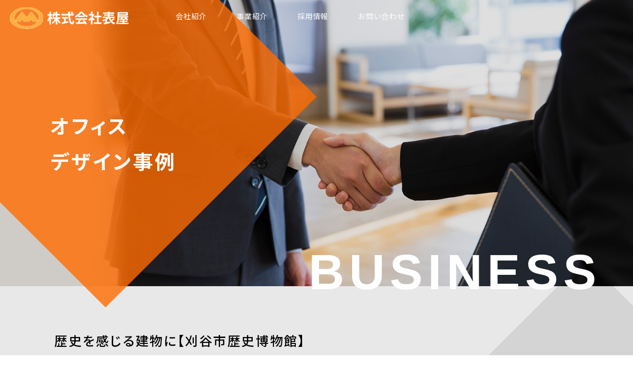

--- FILE ---
content_type: text/html; charset=UTF-8
request_url: https://www.omoteya.co.jp/design/78.html
body_size: 148746
content:

<!doctype html>
<html lang="ja">
<head>
<meta charset="UTF-8">
<meta http-equiv="X-UA-Compatible" content="IE=edge">
<meta name="viewport" content="width=device-width, initial-scale=1, viewport-fit=cover">
<meta name="format-detection" content="telephone=no">

<!-- metatag -->
<meta name="Keywords" content="表屋,オフィスOA機器,パソコン,サーバ,ネットワーク,ソフトウェア,システム開発,オフィス家具,文具,消耗品" />
<meta name="Description" content="株式会社表屋は事務機器・コンピュータIT機器・事務用品・文具、さらにソフトウェア開発・サポートを通じ、常にお客様のビジネスパートナーであり続けます。" />

<!-- Google Tag Manager -->
<script>(function(w,d,s,l,i){w[l]=w[l]||[];w[l].push({'gtm.start':
new Date().getTime(),event:'gtm.js'});var f=d.getElementsByTagName(s)[0],
j=d.createElement(s),dl=l!='dataLayer'?'&l='+l:'';j.async=true;j.src=
'https://www.googletagmanager.com/gtm.js?id='+i+dl;f.parentNode.insertBefore(j,f);
})(window,document,'script','dataLayer','GTM-TTP8F3X');</script>
<!-- End Google Tag Manager -->

<!-- webfont -->
<link href="https://use.fontawesome.com/releases/v5.6.1/css/all.css" rel="stylesheet">
<link href="https://fonts.googleapis.com/css?family=Noto+Sans+JP:200,300,400,500,700&amp;subset=japanese" rel="stylesheet">
<link href="https://fonts.googleapis.com/css?family=Noto+Serif+JP:400,500&amp;subset=japanese" rel="stylesheet">

<!-- CSS -->
<link type="text/css" href="https://www.omoteya.co.jp/css/sanitize.css" rel="stylesheet" media="all">
<link type="text/css" href="https://www.omoteya.co.jp/css/perfect-scrollbar.css" rel="stylesheet" media="all">
<link type="text/css" href="https://www.omoteya.co.jp/css/common.css" rel="stylesheet" media="all">
<link rel="stylesheet" href="https://www.omoteya.co.jp/css/aos.css" />

<link type="text/css" href="https://www.omoteya.co.jp/css/basep.css" rel="stylesheet" media="all">
<link type="text/css" href="https://www.omoteya.co.jp/css/page.css" rel="stylesheet" media="all">
<link type="text/css" href="https://www.omoteya.co.jp/css/design.css" rel="stylesheet" media="all">
<link type="text/css" href="https://www.omoteya.co.jp/css/jquery.fancybox.css" rel="stylesheet" media="all">

<link rel="stylesheet" href="https://www.omoteya.co.jp/wp/wp-content/themes/omoteya/style.css" type="text/css" />

<title>歴史を感じる建物に【刈谷市歴史博物館】 ｜ 1809年創業　株式会社表屋</title>
<link rel='dns-prefetch' href='//s.w.org' />
<link rel='stylesheet' id='wp-block-library-css'  href='https://www.omoteya.co.jp/wp/wp-includes/css/dist/block-library/style.min.css' type='text/css' media='all' />
<link rel="https://api.w.org/" href="https://www.omoteya.co.jp/wp-json/" /><link rel="alternate" type="application/json" href="https://www.omoteya.co.jp/wp-json/wp/v2/design/78" /><link rel="canonical" href="https://www.omoteya.co.jp/design/78.html" />
<link rel='shortlink' href='https://www.omoteya.co.jp/?p=78' />
<link rel="alternate" type="application/json+oembed" href="https://www.omoteya.co.jp/wp-json/oembed/1.0/embed?url=https%3A%2F%2Fwww.omoteya.co.jp%2Fdesign%2F78.html" />
<link rel="alternate" type="text/xml+oembed" href="https://www.omoteya.co.jp/wp-json/oembed/1.0/embed?url=https%3A%2F%2Fwww.omoteya.co.jp%2Fdesign%2F78.html&#038;format=xml" />
 

<!-- Javascript -->
<script type="text/javascript" src="https://www.omoteya.co.jp/js/jquery-1.11.3.js" charset="UTF-8"></script>
<script type="text/javascript" src="https://www.omoteya.co.jp/js/perfect-scrollbar.jquery.js" charset="UTF-8"></script>
<script type="text/javascript" src="https://www.omoteya.co.jp/js/function.js" charset="UTF-8"></script>
<script type="text/javascript" src="https://www.omoteya.co.jp/js/slide_menu.js" charset="UTF-8"></script>

</head>
<body>
<!-- Google Tag Manager (noscript) -->
<noscript><iframe src="https://www.googletagmanager.com/ns.html?id=GTM-TTP8F3X"
height="0" width="0" style="display:none;visibility:hidden"></iframe></noscript>
<!-- End Google Tag Manager (noscript) -->
<div id="wrapper">
	<!-- header -->
	<header class="top">
		<!-- inner -->
		<div id="header-inner">
			
			<h1 id="header-logo"><a href="https://www.omoteya.co.jp/"><img src="https://www.omoteya.co.jp/img/common/logo_w.png" alt="株式会社表屋" /></a></h1>
			
		  	<div class="header-spmenu"><img src="https://www.omoteya.co.jp/img/common/sp_menu_bar.svg" alt="spmenu"></div>
			<!-- sp overlayer-->
    		<div class="layer"></div>
			<!-- navi -->
			<nav>
				<ul id="navi-inner">
					<li><a href="https://www.omoteya.co.jp/company/index.html">会社紹介</a>
						<ul><li><a href="https://www.omoteya.co.jp/company/index.html">代表挨拶・理念・社是</a></li>
							<li><a href="https://www.omoteya.co.jp/company/outline.html">会社概要・アクセス</a></li>
							<li><a href="https://www.omoteya.co.jp/pdf/calendar.pdf" target="_blank">営業カレンダー</a></li>
						</ul></li>
					<li><a href="https://www.omoteya.co.jp/business/index.html">事業紹介</a>
						<ul>
							<li><a href="https://www.omoteya.co.jp/business/index.html">当社でお手伝いできること</a></li>
							<li><a href="https://www.omoteya.co.jp/business/softwear.html">オリジナルソフトウェア開発について</a></li>
							<li><a href="https://www.omoteya.co.jp/design/">オフィスデザイン事例</a></li>
						</ul></li>
					<li><a href="https://www.omoteya.co.jp/recruit/index.html">採用情報</a>
						<ul>
							<li><a href="https://www.omoteya.co.jp/recruitdata/">募集要項一覧</a></li>
							<li><a href="https://www.omoteya.co.jp/recruit/index.html">先輩社員紹介</a></li>
							<li><a href="https://www.omoteya.co.jp/recruit/entry.html">エントリーフォーム</a></li>
						</ul></li>
					<li><a href="https://www.omoteya.co.jp/contact/index.html">お問い合わせ</a></li>
			  	  	<li class="close-button sp-only">CLOSE</li>
		  	  	</ul>
							</nav>
		</div>
		<!-- inner  end -->
	</header><div class="main-image">
		<div class="photo">
			<img src="data:image/jpeg;[data-uri]" />
		</div>
		<div class="titleback" data-aos="fade-right"><img src="https://www.omoteya.co.jp/img/common/title_back.svg"></div>
		<div class="title">
			<h2 data-aos="fade-right">オフィス<br>デザイン事例</h2>
		</div>
		<div class="title_en" data-aos="fade-left">BUSINESS</div>
</div>
<main>
	<div class="backr" data-aos="slide-left"><img src="https://www.omoteya.co.jp/img/common/right.svg"></div>
	<div class="backl" data-aos="slide-right"><img src="https://www.omoteya.co.jp/img/common/left.svg"></div>
	<section>
			<div class="inner designcontent">
						<h3>歴史を感じる建物に【刈谷市歴史博物館】</h3>
			<div class="wwaku">

				<div class="Flexbox">
										<div class="w50">
						<figure>
							<a href="https://www.omoteya.co.jp/wp/wp-content/uploads/2020/12/IMG_7684.jpg" data-fancybox="examplephoto"><img src="https://www.omoteya.co.jp/wp/wp-content/uploads/2020/12/IMG_7684.jpg" alt="歴史を感じる建物に【刈谷市歴史博物館】"></a>
						</figure>
					</div>
									</div>
								<p>刈谷市に来春OPENする<strong>『刈谷市歴史博物館』</strong>に家具の設置をさせて頂きました。</p>
<p>建物はとても綺麗な感じでしたので、イメージを壊さないように<br />提案させて頂きました。</p>
<p>今回はその一部をご紹介致します。</p>
<p>研修室の壁の格子と椅子の背面の格子のバランスが良く座面のカラーも畳を思わせるようなカラーでしたので<br />全体的に<strong><span style="color: #0000ff">『和モダン』</span></strong>なイメージを作り上げることが出来ました。</p>
<p>来春OPEN致しますので、是非お立ち寄り下さいませ。</p>
			</div>
			<div class="businessNav">
				<div class="Before"><a href="https://www.omoteya.co.jp/design/131.html" rel="next">＜ 前の事例へ</a></div>
				<div class="After"><a href="https://www.omoteya.co.jp/design/68.html" rel="prev">次の事例へ ＞</a></div>
			</div>
					</div>
	</section>
</main>
<!-- page top -->
  	<div class="pagetop"><a href="#wrapper"><img src="https://www.omoteya.co.jp/img/common/pagetop.svg" alt="pagetop"/></a></div>
	<!-- footer -->
  	<footer>
		<div class="footer-inner">
			<div class="footer-info">
				<div class="Sitename">株式会社表屋</div>
				<div class="Flexbox">
				<div class="Info">
					<div class="add">〒448-0021　愛知県刈谷市八軒町1-70-1<br>
Tel. 0566-21-0009</div>
					<div class="btn"><a href="https://www.omoteya.co.jp/contact/index.html">WEBからお問い合わせ</a></div>
					
					</div></div>
				
			</div>
			<div class="footer-menu">
				<ul>
					<li>会社紹介
						<ul>
							<li><a href="https://www.omoteya.co.jp/company/index.html">代表挨拶</a></li>
							<li><a href="https://www.omoteya.co.jp/company/index.html#rinen">理念</a></li>
							<li><a href="https://www.omoteya.co.jp/company/index.html#shaze">社是</a></li>
							<li><a href="https://www.omoteya.co.jp/company/outline.html">会社概要</a></li>
							<li><a href="https://www.omoteya.co.jp/company/outline.html#access">アクセス</a></li>
						</ul>
					</li>
				</ul>
				<ul>
					<li>事業紹介
						<ul>
							<li><a href="https://www.omoteya.co.jp/business/index.html">当社でお手伝いできること</a></li>
							<li><a href="https://www.omoteya.co.jp/business/softwear.html">オリジナルソフトウェア開発について</a></li>
							<li><a href="https://www.omoteya.co.jp/design/">オフィスデザイン事例</a></li>
						</ul>
					</li>
				</ul>
				<ul>
					<li>採用情報
						<ul>
							<li><a href="https://www.omoteya.co.jp/recruit/index.html">先輩社員紹介</a></li>
							<li><a href="https://www.omoteya.co.jp/recruitdata/">募集要項一覧</a></li>
							<li><a href="https://www.omoteya.co.jp/recruit/entry.html">エントリーフォーム</a></li>
		  	  	</ul>
					</li>
				</ul>
			</div>
			<div class="footer-copy">Copyright &#169; OMOTEYA CORPORATION All Rights Reserved.</div>
		</div>
  	</footer>
  	<!-- footer end -->
</div>

<script type="text/javascript" src="https://www.omoteya.co.jp/js/aos.js"></script>
<script src="https://www.omoteya.co.jp/js/jquery.fancybox.min.js"></script>
<script>
	$('[data-fancybox]').fancybox();
</script>
<script>
AOS.init({
	startEvent: 'load',
	easing: 'ease',
	duration: 1000,
	once: true,
	disable: 'mobile'
});

</script>
<script type='text/javascript' src='https://www.omoteya.co.jp/wp/wp-includes/js/wp-embed.min.js' id='wp-embed-js'></script>
</body>
</html>

--- FILE ---
content_type: text/css
request_url: https://www.omoteya.co.jp/css/common.css
body_size: 974
content:
@charset "UTF-8";

/* CSS Document */

html {
	font-size: 62.5%;
	-ms-overflow-style: auto;
}
body {
	font-family: 'Noto Sans JP', serif;
	font-size: 16px;
	font-size: 1.6rem;
	line-height: 220%;
	margin: 0px;
	padding: 0px;
	color: #000;
	font-weight: 400;
}

@-ms-viewport {
	width: auto!important;
	initial-scale: 1;
}
a[href*="tel:"] {
	pointer-events: none;
}
@media only screen and (max-width: 1024px) {
	a[href*="tel:"] {
		pointer-events: initial;
	}
}
/*==================================================

title
==================================================*/


h1 {
	font-size: 3.3rem;
	font-weight: 500;
	letter-spacing: 0.1em;
	line-height: 180%;
}
h2 {
	font-size: 2.8rem;
	font-weight: 400;
	letter-spacing: 0.1em;
	line-height: 180%;
	text-align: center;
}
h3 {
	font-size: 2.6rem;
	font-weight: 400;
	line-height: 180%;
	letter-spacing: 0.1em;
}
h4{
	font-size: 2.0rem;
	line-height: 180%;
	letter-spacing: 0.1em;
	
}
h5,h6 {
	font-size: 1.6rem;
	line-height: 160%;
	letter-spacing: 0.1em;
}

h1,h2,h3,h4,h5,h6 {
	-moz-font-feature-settings: "palt";
	-webkit-font-feature-settings: "palt";
	font-feature-settings: "palt";
}

p {
	-moz-font-feature-settings: "palt";
	-webkit-font-feature-settings: "palt";
	font-feature-settings: "palt";
	text-align: justify;
	text-justify: inter-ideograph;
	overflow-wrap: break-word;
}
.tS{
	font-size: 0.8em;
}

/* micro cf */

.clearfix:after {
    content:" ";
    display:block;
    clear:both;
}

/*==================================================

link img
==================================================*/

a {
	color: #0096ff;
	
	/* animation */
	
	-webkit-transition: all 0.3s;
	transition: all 0.3s;
}

a.fade:hover {
	opacity: 0.7;
	text-decoration: none;
}

img {
	border: 0;
	vertical-align: top;
	font-size: 0;
	line-height: 0; 
	-ms-interpolation-mode: bicubic;
}

/*==================================================

table
==================================================*/

table{
	width: 96%;
}
table th,
table td{
	padding: 15px 20px;
	text-align: left;
	vertical-align: top;
}


.spbr{
	display: none;
}
.pcbr{
	display: block;
}
@media only screen and (max-width: 960px) {
	
body {
	font-size: 15px;
	font-size: 1.5rem;
	line-height: 200%;
}
}
@media only screen and (min-width:1px) and (max-width: 768px) {

table{
	width: 96%;
}
table th,
table td{
	width: 100%;
	display: block;
	padding: 5px 10px;
	text-align: left;
}
.pcbr{
	display: none;
}
}

@media only screen and (min-width:1px) and (max-width: 480px) {
	
body {
	font-size: 14px;
	font-size: 1.4rem;
	line-height: 200%;
}

.spbr{
	display: block;
}
.pcbr{
	display: block;
}
}
/*==================================================

margin
==================================================*/

.mt-space3p {margin-top: 3%!important;}
.mt-space5p {margin-top: 5%!important;}
.mt-space8p {margin-top: 8%!important;}

.mb-space3p {margin-bottom: 3%!important;}
.mb-space5p {margin-bottom: 5%!important;}

/*==================================================

list
==================================================*/

ol,ul {
  list-style:none;
  margin: 0;
  padding: 0;
}

hr {
	background-color: #FFF;
	border-top: 2px dotted #ededed;
	margin: 10px 0 20px;
}

.Flexbox{
	display:-ms-flexbox;/*--- IE10 ---*/
	display:-webkit-flex;
	display:flex;
	-ms-flex-wrap:wrap;/*--- IE10 ---*/
	-webkit-flex-wrap:wrap;
	flex-wrap:wrap;
}

.Flexboxcenter{
	display:-ms-flexbox;/*--- IE10 ---*/
	display:-webkit-flex;
	display:flex;
	-ms-flex-pack:center;/*--- IE10 ---*/
	-webkit-justify-content:center;
	justify-content:center;
	-ms-flex-align:center;/*--- IE10 ---*/
	-webkit-align-items:center;
	align-items: center;
	-ms-flex-wrap:wrap;/*--- IE10 ---*/
	-webkit-flex-wrap:wrap;
	flex-wrap:wrap;
}


@media only screen and (max-width: 960px) {
	
	h1 {
		font-size: 2.8rem;
	}
	h2 {
		font-size: 2.5rem;
	}
	h3 {
		font-size: 2.3rem;
	}
	h4 {
		font-size: 1.8rem;
	}
	h5,h6 {
		font-size: 1.8rem;
	}

}
@media only screen and (max-width: 568px) {
	
	
}
@media only screen and (max-width: 530px) {
	p,ol,ul{
		line-height: 1.8em;
		font-size: 1.4rem;
		letter-spacing: 0.05em;
	}
	h1 {
		font-size: 2.2rem;
	}
	h2 {
		font-size: 1.8rem;
	}
	h3 {
		font-size: 1.6rem;
	}
	h4,h5,h6 {
		font-size: 1.5rem;
	}
	
}


--- FILE ---
content_type: text/css
request_url: https://www.omoteya.co.jp/css/basep.css
body_size: 2251
content:
@charset "UTF-8";

/* CSS Document */

/*==================================================

container
=================================================*/

html {
	background: #FFF;
}
body {
    position: relative;
    left: 0;
}

img {
width:100%;
max-width: 100%;
height: auto;
}
.tC{
	text-align: center;
}
/* sp menu setting */

.layer{
    display: none;
    width: 100%;
    height: 100%;
	position: fixed;
    top: 0;
	left: 0;
    background: rgba(0, 0, 0, 0.5);
	z-index: 1002!important;
}
body.open{
	width: 100%;
    position: fixed;
}

#wrapper {
	width: 100%;
	height: 100%;
	position: relative;
	overflow: hidden;
	margin: 0 auto;
}

#a,#b,#c,#d{
   margin-top:-200px;
  padding-top:200px;
}

/*==================================================

header
=================================================*/

header {
	width: 100%;
	position: fixed;
	min-width: 100%;
	top: 0;
	left: 0;
	right: 0;
	margin: auto;
	z-index: 7!important;
	
	/* animation */
	-webkit-transition: all 0.3s;
	transition: all 0.3s;
	z-index: 20;
	height: 70px;
}

#header-inner {
	width: 100%;
	max-width: 1500px;
	position: relative;
	margin: 0 auto;
	
	/* animation */
	-webkit-transition: all 0.3s;
	transition: all 0.3s;
	height: 70px;
	padding: 0 10px;
}

.headerbg {
	background-color: rgba(99,99,99, 0.8);
	top: 0;
}
.headerbg #header-inner {
	margin: 0 auto;
}

/* cf */

#header-inner:after,#header-logo-wrapper:after {
    content:" ";
    display:block;
    clear:both;
}

/* header PC */

#header-logo {
	width: 20%;
	max-width:240px;
	position: absolute;
	line-height: 0;
	
	top: 15px;
	left: 20px;

	/* animation */
	-webkit-transition: all 0.3s;
	transition: all 0.3s;
	
	z-index: 5!important;
	
}
/* header img */

#header-logo img {
	width: 100%;
	max-width:240px;
	height: auto;
}

/* header SP */

.header-spmenu {
	width: 36px;
	display: none;
	float: right;
	text-align: center;
	cursor: pointer;
}
.header-spmenu img {
	width: 100%;
	max-width: 100%;
	height: auto;
}


/*==================================================

Navi
=================================================*/

/* header menu */

nav {
	position: relative;
	margin-left: 25%;
}

nav > ul {
	width: 100%;
	position: relative;
	display: table;
	background-position: left top;
	background-repeat: no-repeat;
	background-size: cover;
}

/* cf */

nav:after,nav ul:after {
    content:" ";
    display:block;
    clear:both;
}

nav > ul{
	display: flex;
	justify-content: flex-start;
	align-items: center;
}
nav > ul > li {
	/*width: 16.6666%;*/
	position: relative;
}
nav > ul > li > a {
	width: 100%;
	display: block;
	font-size: 1.5rem;
	letter-spacing: 0.05em;
	color: #ffffff;
	text-align: center;
	text-decoration: none;
	margin: 15px 0;
	padding: 0 30px;
}

/* メインメニューのオーバーカラー */

nav > ul > li > a:hover {
	color: #fdb03e;
}
/* メインメニューの背景 オーバー */

nav > ul > li > ul {
	width: 200px;
	position: absolute;
	visibility: hidden;
	opacity: 0;
	transition: .2s;
	top: 100%;
	left: 50%;
	-webkit-transform: translate(-40%, 0); /* Safari用 */
	transform: translate(-40%, 0);
	
    background-color: rgba(255,255,255,0.9);
	padding: 0;
}

/* サブメニュー表示設定 */

nav li:hover ul {
  	visibility: visible;
	top: 100%;
	left: 50%;
	-webkit-transform: translate(-50%, 0); /* Safari用 */
	transform: translate(-50%, 0);
	
	opacity: 1;
}
nav li ul li a {
	visibility: hidden;
	opacity: 0;
	transition: .2s;
}
nav li:hover ul li a {
	visibility: visible;
	opacity: 1;
}


/* サブメニュー詳細設定 */

nav > ul > li > ul li {
	width: 100%;
	float: none;
	border-bottom: 1px solid #777;
	padding: 0 2px;
}
nav > ul > li > ul li a {
	width: 100%;
	display: block;
	font-size: 1.3rem;
	line-height: 180%;
	color: #222;
	text-align: left;
	text-decoration: none;
	background-size: auto;
	padding: 12px 10px 12px 16px;
	position: relative;
	vertical-align: middle;
}
nav > ul > li > ul li a::before{
position: absolute;
top: 0;
bottom: 0;
left: 0;
margin: auto;
content: "";
vertical-align: middle;
left: 3px;
width: 6px;
height: 6px;
border-top: 2px solid #fdb03e;
border-right: 2px solid #fdb03e;
-webkit-transform: rotate(45deg);
transform: rotate(45deg);
}

nav > ul > li > ul li a:hover {
	color: #fdb03e;
}

/*  img */

nav > ul > li > ul li a img {
	width: 100%;
	display: block;
	max-width: 100%;
	height: auto;
	margin-bottom: 8px;
}

.pc-only {
	display: block;
}
.sp-only {
	display: none;
}

/* 印刷時 */

@media print {
	header {
		position: absolute;
	}
}


/*==================================================

table
=================================================*/

.fColRed {
	color: #F00;
}

.fColE{
	color: #855b4f;
}
/*==================================================

footer
=================================================*/

.pagetop {
	position: fixed;
	bottom: 0px;
	right: 0px;
	z-index: 5;
	width: 50px;
	height: auto;
	z-index: 50;
}
.pagetop img{
	width: 100%;
	height: auto;
}

footer {
	width: 100%;
	position: relative;
	background:#004eff;
	background-size:auto 100%;
	margin: 0 auto;
}

.footer-inner {
	width: 100%;
	max-width: 1200px;
	margin: 0 auto;
	padding: 3% 10px 5%;
	display: flex;
	justify-content: flex-start;
	flex-wrap: wrap;
}
.footer-info{
	width: 30%;
	line-height: 1.7em;
	color: #fff;
}
.footer-info .Sitename{
	font-size: 1.8rem;
	margin-bottom: 20px;
	font-weight: 500;
}

.footer-info .add{
	font-size: 1.4rem;
}
.footer-info .btn a{
	width: 220px;
	background: #272727;
	border-radius: 10px;
	padding: 5px 20px;
	color: #fff;
	margin: 30px 0 0 0;
	display: block;
	text-align: center;
}
.footer-menu{
	width: 70%;
	text-align: left;
	display: flex;
	justify-content: center;
	flex-wrap: wrap;
}
.footer-menu > ul {
	position: relative;
	text-align: left;
	padding: 0 20px 30px;
	z-index: 5 !important;
}.footer-menu > ul{
	font-size: 1.8rem;
	font-weight: 500;
	color: #fff;
}
.footer-menu ul li a{
	width: 100%;
	color: #fff;
	font-size: 1.4rem;
	line-height: 1.2em;
	font-weight: 400;
	text-decoration: none;
	padding-left: 10px;
}
.footer-copy {
	width: 100%;
	font-size: 1.3rem;
	line-height: 160%;
	text-align: left;
	padding: 10px 0;
	z-index: 10;
	position: relative;
	color:#fff;
}



/* footer cf */

.footer-inner:after,.footer-menu:after,.footer-menu ul:after,.foot-item .inner:after,.footer-add .inner:after {
    content:" ";
    display:block;
    clear:both;
}


/*==================================================

size m
=================================================*/


@media print, screen and (min-width:1px) and (max-width: 768px) {
	
	/*==================================================
	
	header
	=================================================*/
	
	header {
		width: 100%;
		min-width: 100%;
		position: fixed;
		background-color: rgba(99,99,99, 1);
		top: 0;
	}
	#header-inner {
		width: 100%;
		margin: 0 auto;
		padding: 15px 20px;
	}
	
	.headerbg #header-inner {
		width: 100%;
		position: relative;
		margin: 0 auto;
		padding: 15px 20px;
	}
	

#header-logo {
	width: 40%;
	max-width: 300px;
	left: 10px;
	top:15px;
	
}
	
	/* header SP*/
	.header-spmenu {
		display: block;
	}
	
	.headerbg {
		background-color: rgba(99,99,99, 0.8);
	}
	.headerbg nav > ul > li > a {
		padding: 5%;
	}
	
	
	/*==================================================
	
	Navi
	=================================================*/
	
	
	nav .head-txt{
		display: none;
		}
	
	nav {
		/* モバイルメニュー幅 */
		width: 240px;
		height: 100%;
		position: fixed;
		display: block;
		background-color: #f3f3f3;
		top: 0;
		right: -240px;
		-webkit-transform: translate(0, 0); /* Safari用 */
		transform: translate(0, 0);
		margin-top: 0;
		padding: 0;
		z-index: 1003!important;
	}
	
	nav > ul {
		width: 100%;
		height: 100%;
		position: relative;
		display: block;
		padding: 0;
		overflow: hidden;
	}
	nav > ul > li {
		width: 100%;
		display: block;
		border-bottom: 1px solid #666;
	}

	nav > ul > li > a {
		width: 100%;
		display: block;
		font-size: 1.3rem;
		line-height: 2.5em;
		text-align: left;
		color: #111;
		padding: 10px;
	margin: 0;
	}

	nav > ul > li > ul {
		width: 100%;
		position: relative;
		background-color: #fff;
		visibility: visible;
		opacity: 1;
		transition: 0s;
		left: 0;
		-webkit-transform: translate(0, 0); /* Safari用 */
		transform: translate(0, 0);
		padding: 0;
	}
	nav li:hover ul {
		top: 0;
		left: 0;
		-webkit-transform: translate(0, 0); /* Safari用 */
		transform: translate(0, 0);
	}
	
	/* サブメニュー表示設定 */

	nav li:hover ul {
		visibility: visible;
		top: 100%;
		right: 0;
		opacity: 1;
	}
	nav li ul li a {
		visibility: visible;
		opacity: 1;
		transition: 0s;
	}
	nav li:hover ul li a {
		visibility: visible;
		opacity: 1;
	}

	/* サブメニュー詳細設定 */

	nav > ul > li > ul li {
		width: 100%;
		float: none;
		border-top: 1px solid #ddd;
		border-bottom: 0;
		padding: 0;
	}
	nav > ul > li > ul li a {
		width: 100%;
		display: block;
		text-align: left;
		text-decoration: none;
		padding: 5% 5% 5% 20px;
	}
	nav > ul > li > ul li a:hover {
	}

	/*  img */

	nav > ul > li > ul li a img {
		display: none;
	}
	
	.close-button {
		width: 50%;
		cursor: pointer;
		font-size: 1.2rem;
		color: #fc5900;
		text-align: center;
		border: 1px solid #666;
		margin: 20px auto;
		padding: 2px;
		
		-webkit-transition: all 0.3s;
		transition: all 0.3s;
	}
	.close-button:hover {
		color: #fc5900;
		background-color: #FFF;
	}
	.sp-only {
		display: block;
	}
	.pc-only {
		display: none;
	}
	
	
	
}


@media only screen and (min-width:1px) and (max-width: 960px) {

/*==================================================
	
	footer
	=================================================*/
	
.footer-inner {
	padding: 30px 10px 50px;
}
.footer-info{
	width: 100%;
}
.footer-info .Sitename{
	font-size: 1.6rem;
	margin-bottom: 20px;
}
.footer-info .Info{
	margin-bottom: 20px;
	padding-left: 10px;
	width: 50%;
}
.footer-info .add{
	font-size: 1.4rem;
}
.footer-menu{
	width: 100%;
	text-align: left;
	display: flex;
	justify-content: flex-start;
	flex-wrap: wrap;
}
.footer-menu > ul {
	position: relative;
	text-align: left;
	padding: 0 40px 30px;
	z-index: 5 !important;
	font-size: 1.5rem;
}
}
@media only screen and (min-width:1px) and (max-width: 768px) {


	/*==================================================
	
	footer
	=================================================*/

	.footer-inner {
		padding: 20px;
	}
	.footer-menu {
		width: 100%;
		margin: 0 auto;
	}
	.footer-menu > ul {
		width: 50%;
		padding: 8px 1px 0;
	}
	.footer-menu ul li a {
	font-size: 1.2rem;
	}
	
.footer-copy {
	font-size: 1.2rem;
}
}

@media only screen and (min-width:1px) and (max-width: 480px) {
	
	
	/*==================================================
	
	header
	==================================================*/

header {
	height: 70px;
}

#header-inner {
	height: 70px;
}
#header-logo {
	width: 60%;
	max-width: 400px;
	left: 10px;
	top:15px;
	
}
	
	/*==================================================
	
	Navi
	==================================================*/
	
	
	/*==================================================
	
	contents
	==================================================*/

	
	/*==================================================
	
	table
	==================================================*/
	
	
	/*==================================================
	
	footer
	==================================================*/
	
	
.footer-info .Info{
	width: 100%;
}
	.footer-menu > ul {
		width: 100%;
		padding: 5px 1px 0;
	}
.footer-copy {
	font-size: 1.0rem;
}
	
}

--- FILE ---
content_type: text/css
request_url: https://www.omoteya.co.jp/css/page.css
body_size: 793
content:

/* CSS Document */

/*==================================================

top-contents
=================================================*/

main{
	background: #e8e8e8;
	padding: 6% 0 10%;
}
section{
	position: relative;
}.inner{
	max-width: 1080px;
	margin: 0 auto;
}

.main-image {
	width: 100%;
	position: relative;
	line-height: 0;
	z-index: 6!important;
	margin: 0 auto;
}
.main-image .titleback {
	position: absolute;
	left: 0;
	top: 0;
	width: 50%;
	max-width: 750px;
	z-index: 1;
}
.main-image .title {
	position: absolute;
	left: 8%;
	top: 50%;
	-webkit-transform: translate(0, -50%); /* Safari用 */
	transform: translate(0, -50%);
	z-index: 1;
}
.main-image .title h2{
	color: #fff;
	letter-spacing: 0.1em;
	font-weight: 600;
	text-align: left;
	font-size: 4.0rem;
}
.main-image .title_en{
	font-size: 10.0rem;
	letter-spacing: 0.1em;
	color: #fff;
	position: absolute;
	right: 5%;
	bottom: 5%;
	font-weight: 700;
	font-family: Arial, Helvetica, "sans-serif";
}

.main-image .photo{
	width: 100%;
	overflow: hidden;
	max-height: 800px;
}

.pc-img{
	display: block;
}
.sp-img{
	display: none;
}

.pc-imgl{
	display: block;
}
.tb-img{
	display: none;
}



.backl{
	position: absolute;
	left: -10%;
	bottom: -5%;
	width: 35%;
	max-width: 500px;
}
.backr{
	position: absolute;
	right: -10%;
	top: -5%;
	width: 35%;
	max-width: 500px;
}

.fCol_red{
	color: #ff6228;
	font-weight: bold;
}



.w30{
	width: 22%;
}
.w60{
	width: 60%;
}
.w100{
	width: 100%;
}

input {
	font-size: 1.6rem;
}
input[type="checkbox"] {
	margin: 0 0.5em;
}
input[type="text"],
textarea {
	color: #000!important;
	background: #FFF;
	margin: 10px 10px 10px 0;
	padding: 3px;
	background: #efefef;
}
input[type="email"] {
	border: 1px solid #999;
	border-radius: 4px;
	background: #FFF;
	margin: 10px 10px 10px 0;
	padding: 3px;
}
input[type="submit"] {
-webkit-appearance: none;
border-radius: 0;
}
select {
	border: 1px solid #999;
	margin: 10px 0;
	padding: 5px 10px;
}



.Sendbtn{
	margin: 3% auto 5%;
	display: flex;
	justify-content: center;
	flex-wrap: wrap;
}

.send {
	font-size: 1.6rem;
	color: #fff;
	padding: 15px 20px;
	width: 40%;
	border: none;
	display: block;
	background: #004eff;	
}
.contact .send:hover{
	background: #73a8df;
}

.back {
	font-size: 1.6rem;
	color: #fff;
	padding: 15px 20px;
	width: 40%;
	border: none;
	display: block;
	background: #999999;
}
.contact .back:hover{
	background: #dfdfdf;
}



@media only screen and (min-width:1px) and (max-width: 960px) {
	

.main-image .title h2{
	font-size: 4.0vw;
}
.main-image .title_en{
	font-size: 8.0vw;
}
	
	
}

@media only screen and (min-width:1px) and (max-width: 768px) {

.main-image {
	margin: 70px auto 0;
}
	
.pc-imgl{
	display: none;
}
.tb-img{
	display: block;
}

.backl{
	width: 40%;
}
.backr{
	width: 40%;
}
	
.w60{
	width: 100%;
}
.w30{
	width: 40%;
}
.send {
	font-size: 1.5rem;
	padding: 10px 20px;
	width: 45%;
}
.back {
	font-size: 1.5rem;
	padding: 10px 20px;
	width: 45%;
}
}
@media only screen and (min-width:1px) and (max-width: 480px) {

.pc-img{
	display: none;
}
.sp-img{
	display: block;
}

}

footer{
	margin: 0 auto;
}


--- FILE ---
content_type: text/css
request_url: https://www.omoteya.co.jp/css/design.css
body_size: 617
content:

/* CSS Document */
.designzu{
	padding: 10px;
	text-align: center;
	margin: 10px auto;
	max-width: 800px;
}

.designlist h4{
	margin: 1% auto 5%;
}

.designbox {
	width: 33.3333%;
	padding: 2% 20px;
}
.designbox a {
	display: block;
	background: #fff;
	position: relative;
}
.designbox a::after{
	    content: "";
	    right: 0;
	    bottom: 0;
	    border-top: 1em solid transparent;
	    border-right: 1em solid #fc7e23; /* ラベルの色はここで変更 */
	    position: absolute;
	    z-index: 100;
}
.designbox a p{
	padding: 10px;
	color: #222;
}
.designbox .Photo {
	height: 210px;
	overflow: hidden;
}
h3{
	border-bottom:3px solid #333;
	font-weight: 500;
	padding: 10px;
	position: relative;
}
h3::after{
	content: "";
	width: 200px;
	height: 3px;
	background:#004eff;
	position: absolute;
	left: 0;
	bottom: -3px;
}
.designcontent .wwaku{
	padding: 50px 40px 100px;
	background: #fff;
	margin: 3% auto;
}
.designcontent .businessNav{
	display: flex;
	justify-content: space-between;
	flex-wrap: wrap;
	align-items: center;
}
.designcontent .businessNav .Before{
	width: 40%;
	max-width: 200px;
	
}
.designcontent .businessNav .After{
	width: 40%;
	max-width: 200px;
	
}
.designcontent .businessNav .Before a{
	color: #fff;
	text-align: center;
	padding: 5px 30px;
	background: #004eff;
	display: block;
	
}
.designcontent .businessNav .After a{
	color: #fff;
	text-align: center;
	padding: 5px 30px;
	background: #004eff;
	display: block;
	
}
.designcontent .businessNav .Before a:hover{
	background: #002e96;
	
}
.designcontent .businessNav .After a:hover{
	background: #002e96;
	
}
.designcontent img{
	max-width: 100%;
	width: auto;
	height: auto;
}
.designcontent .w50{
	width: 50%;
	padding: 10px;
}
.designcontent .w50 figure {
	height: 320px;
	overflow: hidden;
}
.designcontent .w50 figure img {
	height: auto;
	width: 100%;
}

@media (min-width:1px) and (max-width: 960px) {

section{
	width: 96%;
	margin: 0 auto;
}
.designbox .Photo {
	height: 180px;
}
.designcontent .w50 figure {
	height: 300px;
}

}
@media (min-width:1px) and (max-width: 768px) {
.designbox{
	width: 50%;
	padding: 10px;
}	
.designbox .Photo {
	height: 210px;
}
.designcontent .w50 figure {
	height: 230px;
}

}
@media (min-width:1px) and (max-width: 530px) {

.designcontent .wwaku{
	padding: 30px 20px 50px;
	background: #fff;
	margin: 3% auto;
}

	.designbox{
	width: 90%;
	margin: 0 auto;
	padding: 10px;
}
.designcontent .businessNav .Before{
	width: 45%;
	max-width: 200px;
	
}
.designcontent .businessNav .After{
	width: 45%;
	max-width: 200px;
	
}
.designcontent .businessNav .Before a{
	padding: 5px 10px;
	
}
.designcontent .businessNav .After a{
	padding: 5px 10px;
	
}
.designcontent .w50{
	width: 100%;
	padding: 10px;
}
.designcontent .w50 figure {
	height: auto;
}
.designbox .Photo {
	height: auto;
}

}

--- FILE ---
content_type: text/css
request_url: https://www.omoteya.co.jp/wp/wp-content/themes/omoteya/style.css
body_size: 402
content:
@charset "utf-8";
/*
Theme Name: Omoteya
Theme URI: http://kanemaru-s.co.jp
Version: 2020
*/


#recuite_data th a {
	line-height: 1.5em;
}
#recuite_data th a::before {
	color: #00f;
	content: '\f061';
	font-family: "Font Awesome 5 Free";
	font-size: 1.5em;
	font-weight: 900;
	padding-right: 10px;
}
.boldfont {
	font-weight: bold;
}
.alignleft,
img.alignleft {
	display: inline;
	float: left;
	margin-right: 24px;
	margin-top: 4px;
}
.alignright,
img.alignright {
	display: inline;
	float: right;
	margin-left: 24px;
	margin-top: 4px;
}
.aligncenter,
img.aligncenter {
	clear: both;
	display: block;
	margin-left: auto;
	margin-right: auto;
}
img.alignleft,
img.alignright,
img.aligncenter {
	margin-bottom: 12px;
}

.pagination{
    text-align: center;
	margin:30px auto;
	width:100%;
}
a.page-numbers{
    background: #ffffff;
    border: solid 1px #999;
    padding:5px 8px;
    margin:0 2px;
    text-decoration: none;
    font-size:1.5rem;
}
.pagination .current{
    background: #004eff;
    border: solid 1px #999;
    color:#fff;
    padding:5px 8px;
    margin:0 2px;
    text-decoration: none;
    font-size:1.5rem;
}
.nextback{
width:100%;
    text-align: center;
	margin:30px auto;
	}
	
.nextback a{
color:#333;
}

.article .content{
padding:20px 20px 50px;
}
.tCenter{
text-align:center;
margin:10px auto;
}

--- FILE ---
content_type: application/javascript
request_url: https://www.omoteya.co.jp/js/function.js
body_size: 251
content:
// JavaScript Document
// ページトップへ
jQuery(function() {
    var topBtn = jQuery('.pagetop');    
    topBtn.hide();
    //スクロールが100に達したらボタン表示
    jQuery(window).scroll(function () {
        if (jQuery(this).scrollTop() > 100) {
            topBtn.fadeIn();
        } else {
            topBtn.fadeOut();
        }
    });
    //スクロールしてトップ
    topBtn.click(function () {
        jQuery('body,html').animate({
            scrollTop: 0
        }, 500);
        return false;
    });
});


jQuery(window).on('load', function() {
    var hash = window.location.hash;
    var position = jQuery(hash).offset().top;
    function scroll(position){
      jQuery('html, body').animate({
        scrollTop : position
      }, 100);
    }
    scroll(position);
  });

--- FILE ---
content_type: image/svg+xml
request_url: https://www.omoteya.co.jp/img/common/sp_menu_bar.svg
body_size: 492
content:
<?xml version="1.0" encoding="utf-8"?>
<!-- Generator: Adobe Illustrator 24.2.3, SVG Export Plug-In . SVG Version: 6.00 Build 0)  -->
<svg version="1.1" id="レイヤー_1" xmlns="http://www.w3.org/2000/svg" xmlns:xlink="http://www.w3.org/1999/xlink" x="0px"
	 y="0px" viewBox="0 0 90 90.1" style="enable-background:new 0 0 90 90.1;" xml:space="preserve">
<style type="text/css">
	.st0{fill:#FC5900;}
	.st1{fill:#FFFFFF;}
</style>
<rect x="-0.1" y="0" class="st0" width="90.1" height="90.1"/>
<path class="st1" d="M16.5,25v6h57v-6H16.5z M16.5,48h57v-6h-57V48z M16.5,65h57v-6h-57V65z"/>
</svg>


--- FILE ---
content_type: text/plain
request_url: https://www.google-analytics.com/j/collect?v=1&_v=j102&a=364388981&t=pageview&_s=1&dl=https%3A%2F%2Fwww.omoteya.co.jp%2Fdesign%2F78.html&ul=en-us%40posix&dt=%E6%AD%B4%E5%8F%B2%E3%82%92%E6%84%9F%E3%81%98%E3%82%8B%E5%BB%BA%E7%89%A9%E3%81%AB%E3%80%90%E5%88%88%E8%B0%B7%E5%B8%82%E6%AD%B4%E5%8F%B2%E5%8D%9A%E7%89%A9%E9%A4%A8%E3%80%91%20%EF%BD%9C%201809%E5%B9%B4%E5%89%B5%E6%A5%AD%E3%80%80%E6%A0%AA%E5%BC%8F%E4%BC%9A%E7%A4%BE%E8%A1%A8%E5%B1%8B&sr=1280x720&vp=1280x720&_u=YEBAAEABAAAAACAAI~&jid=734431480&gjid=2071359369&cid=1695720280.1769899373&tid=UA-184505190-1&_gid=1243079547.1769899373&_r=1&_slc=1&gtm=45He61s0h2n81TTP8F3Xza200&gcd=13l3l3l3l1l1&dma=0&tag_exp=103116026~103200004~104527906~104528501~104684208~104684211~115616986~115938466~115938468~116185181~116185182~116988315~117041587&z=1785715089
body_size: -450
content:
2,cG-SQZDPYSMRH

--- FILE ---
content_type: application/javascript
request_url: https://www.omoteya.co.jp/js/slide_menu.js
body_size: 1160
content:
// JavaScript Document

jQuery(function($){
// Menu
$(function(){
	// 変数
	var body = $(document.body), //body object
		menu = $('nav'), //navi object
		header = $('header'), //header object
		layer = $('.layer'), //sp overlayer
		contents = $('#contents'), //contents
		clbutton = $('.close-button'), //sp close
		menuBtn = $('.header-spmenu'), //menu buttun
		menuWidth = menu.outerWidth(), //menu width
		attmenu = $('nav').find('ul > li > ul'), //sub menu object
		leng = attmenu.length, //sub menu object
		winw,
		sc,
		scflag,
		opflag = false;

	
	// default
	
	var dfPC = function(){
		if ($(window).scrollTop() < 50) {
			header.addClass('top');
		}
		$('#navi-inner').perfectScrollbar('destroy');
		menu.css({'right' : 0 });
		body.css({'left' : 0 }).removeClass('open');
		layer.hide();
		for(var i=0;i<leng;i++){
			attmenu.eq(i).css({
				'display': 'block'
			});
		}
		removebody();
	};
	
	var dfSP = function(){
		header.removeClass('top');
		$('#navi-inner').perfectScrollbar();
		menu.css({'right' : menuWidth*-1 });
		for(var i=0;i<leng;i++){
			attmenu.eq(i).css({
				'display': 'none'
			});
		}
	};
	
	// SP menu
	function removebody() {
		body.css({
			'top' : 0	
		});
		$(window).scrollTop(sc);
		//headerlogo.show();
	}
	
	$(function(){
		menuBtn.on('click', function(){
			sc=$(window).scrollTop();
			opflag = true;
			menuWidth = menu.outerWidth();
			body.toggleClass('open');
			if(body.hasClass('open')){
				layer.show();
				//headerlogo.hide();
				$("#navi-inner").scrollTop(0).perfectScrollbar('update');
				
				body.animate({'left' : menuWidth*-1 }, 300);    
				body.css({
					'top' : sc*-1
				});     
				menu.animate({'right' : 0 }, 300);
			} else {
				opflag = false;
				layer.hide();
				menu.animate({'right' : menuWidth*-1 }, 300);
				body.animate({'left' : 0 }, 300);  
				removebody();         
			}             
		});
		
		// in page link
		$('nav > ul >li a').on('click', function(){
			var linkitem = $(this).attr('href');
			if(linkitem.match(/#/)) {
				if(winw != "pc"){
					menu.animate({'right' : menuWidth*-1 }, 300);
					body.animate({'left' : 0 }, 300).removeClass('open');
					removebody();
					layer.hide(0,function(){
						window.location.href = linkitem;
						return false;
					});
				} else {
					
				}
			}
		});
		
		// in page link
		$('nav > ul >li a').on('click', function(){
			var linkitem = $(this).attr('href');
			if(linkitem.match(/#/)) {
				if(winw != "pc"){
					menu.animate({'right' : menuWidth*-1 }, 300);
					body.animate({'left' : 0 }, 300).removeClass('open');
					removebody();
					layer.hide(0,function(){
						window.location.href = linkitem;
						return false;
					});
				} else {
					
				}
			}
		});
		
		layer.on('click', function(){
			opflag = false;
			menu.animate({'right' : menuWidth*-1 }, 300);
			body.animate({'left' : 0 }, 300).removeClass('open');
			removebody();
			layer.hide();
		});
		clbutton.on('click', function(){
			opflag = false;
			menu.animate({'right' : menuWidth*-1 }, 300);
			body.animate({'left' : 0 }, 300).removeClass('open');
			removebody();
			layer.hide();
		});
	});
	
	var changeSize = function() {
		var width = parseInt($("#Width").val());
		var height = parseInt($("#Height").val());
	
		$("#navi-inner").width(width).height(height);
	
		// update scrollbars
		$('#navi-inner').perfectScrollbar('update');
	};
	
	$(function() {
		$('nav > ul > li > ul').each(function(){
			var list = $(this);
			var triger = $(list.prev());
			
			triger.on('click', function(){
				if(winw !== "pc"){
					(event.preventDefault) ? event.preventDefault():event.returnValue=false;
					list.slideToggle();
					changeSize();
				} else {
					
				}
			});
		});
	});
	
	// スクロールイベントの監視
	
	$(document).ready(function() {
		$(window).scroll(function () {
			if ($(this).scrollTop() > 50) {
				if(scflag!==1){
					scflag=1;
					if(winw !== "sp"){
						header.removeClass('top');
					}
					header.addClass('headerbg');
				}
			} else {
				if(scflag===1){
					scflag=0;
					if(winw !== "sp"){
						header.addClass('top');
					}
					header.removeClass('headerbg');
				}
			}
		});
	});
	
	// リサイズイベントの監視
	var func = function(){
		var windowWidth = window.innerWidth,
			windowSm = 768;
		if (window.matchMedia('(max-width:768px)').matches) {
			if(winw !== "sp"){
				winw = "sp";
				dfSP();
			}
		} else {
			if(winw !== "pc"){
				winw = "pc";
				dfPC();
			}
		}
	};
	
	
	$(window).resize(function(){
		menuWidth = menu.outerWidth();
		func();
	});
	$(document).ready(function(){
    	func();
	});
	
});
});

--- FILE ---
content_type: image/svg+xml
request_url: https://www.omoteya.co.jp/img/common/pagetop.svg
body_size: 648
content:
<?xml version="1.0" encoding="utf-8"?>
<!-- Generator: Adobe Illustrator 24.2.3, SVG Export Plug-In . SVG Version: 6.00 Build 0)  -->
<svg version="1.1" id="レイヤー_1" xmlns="http://www.w3.org/2000/svg" xmlns:xlink="http://www.w3.org/1999/xlink" x="0px"
	 y="0px" viewBox="0 0 60 60" style="enable-background:new 0 0 60 60;" xml:space="preserve">
<style type="text/css">
	.st0{opacity:0.5;fill:#272727;}
	.st1{fill:#FFFFFF;}
</style>
<rect y="0" class="st0" width="60" height="60"/>
<rect x="16.3" y="28" transform="matrix(0.7071 -0.7071 0.7071 0.7071 -13.13 26.0285)" class="st1" width="17.1" height="1.7"/>
<rect x="34.9" y="20.3" transform="matrix(0.7071 -0.7071 0.7071 0.7071 -9.9335 33.7355)" class="st1" width="1.7" height="17.1"/>
</svg>


--- FILE ---
content_type: image/svg+xml
request_url: https://www.omoteya.co.jp/img/common/left.svg
body_size: 316
content:
<svg xmlns="http://www.w3.org/2000/svg" width="740" height="1121" viewBox="0 0 740 1121"><defs><style>.a{fill:#272727;opacity:0.1;}.b{fill:#ff6c00;opacity:0.3;}</style></defs><rect class="a" x="108.37" y="108.37" width="523.26" height="523.26" transform="translate(-153.26 370) rotate(-45)"/><rect class="b" x="115.5" y="728.37" width="325.27" height="325.27" transform="translate(-548.57 457.64) rotate(-45)"/></svg>

--- FILE ---
content_type: image/svg+xml
request_url: https://www.omoteya.co.jp/img/common/right.svg
body_size: 311
content:
<svg xmlns="http://www.w3.org/2000/svg" width="740" height="1121" viewBox="0 0 740 1121"><defs><style>.a{fill:#272727;}.a,.b{opacity:0.1;}.b{fill:#062e8a;}</style></defs><rect class="a" x="108.37" y="108.37" width="523.26" height="523.26" transform="translate(-153.26 370) rotate(-45)"/><rect class="b" x="115.5" y="728.37" width="325.27" height="325.27" transform="translate(-548.57 457.64) rotate(-45)"/></svg>

--- FILE ---
content_type: image/svg+xml
request_url: https://www.omoteya.co.jp/img/common/title_back.svg
body_size: 118
content:
<svg xmlns="http://www.w3.org/2000/svg" width="750" height="730" viewBox="0 0 750 730"><defs><style>.a{fill:#ff6c00;opacity:0.8;}</style></defs><polygon class="a" points="750 230 520 0 0 0 0 480 250 730 750 230"/></svg>